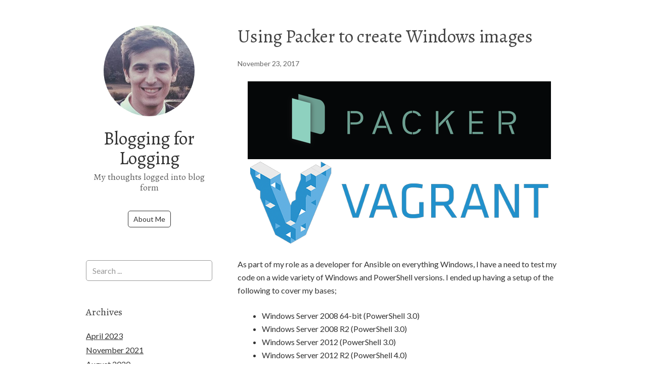

--- FILE ---
content_type: text/html; charset=UTF-8
request_url: https://www.bloggingforlogging.com/2017/11/23/using-packer-to-create-windows-images/
body_size: 25223
content:
<!DOCTYPE html>
<html lang="en-US">
<head>
<meta charset="UTF-8">
<link rel="profile" href="http://gmpg.org/xfn/11">
<title>Using Packer to create Windows images &#8211; Blogging for Logging</title>
<meta name='robots' content='max-image-preview:large' />
<!-- Jetpack Site Verification Tags -->
<meta name="google-site-verification" content="Zq2eE9-0nDOHOk_dUTWJRw7rBzKdOXhcU5Iz9w8Dhn0" />
<meta name="viewport" content="width=device-width" />
<meta name="generator" content="WordPress 6.9" />
<link rel='dns-prefetch' href='//stats.wp.com' />
<link rel='dns-prefetch' href='//fonts.googleapis.com' />
<link rel='dns-prefetch' href='//v0.wordpress.com' />
<link rel='dns-prefetch' href='//widgets.wp.com' />
<link rel='dns-prefetch' href='//s0.wp.com' />
<link rel='dns-prefetch' href='//0.gravatar.com' />
<link rel='dns-prefetch' href='//1.gravatar.com' />
<link rel='dns-prefetch' href='//2.gravatar.com' />
<link rel='preconnect' href='//i0.wp.com' />
<link rel="alternate" type="application/rss+xml" title="Blogging for Logging &raquo; Feed" href="https://www.bloggingforlogging.com/feed/" />
<link rel="alternate" type="application/rss+xml" title="Blogging for Logging &raquo; Comments Feed" href="https://www.bloggingforlogging.com/comments/feed/" />
<link rel="alternate" type="application/rss+xml" title="Blogging for Logging &raquo; Using Packer to create Windows images Comments Feed" href="https://www.bloggingforlogging.com/2017/11/23/using-packer-to-create-windows-images/feed/" />
<link rel="alternate" title="oEmbed (JSON)" type="application/json+oembed" href="https://www.bloggingforlogging.com/wp-json/oembed/1.0/embed?url=https%3A%2F%2Fwww.bloggingforlogging.com%2F2017%2F11%2F23%2Fusing-packer-to-create-windows-images%2F" />
<link rel="alternate" title="oEmbed (XML)" type="text/xml+oembed" href="https://www.bloggingforlogging.com/wp-json/oembed/1.0/embed?url=https%3A%2F%2Fwww.bloggingforlogging.com%2F2017%2F11%2F23%2Fusing-packer-to-create-windows-images%2F&#038;format=xml" />
<style id='wp-img-auto-sizes-contain-inline-css' type='text/css'>
img:is([sizes=auto i],[sizes^="auto," i]){contain-intrinsic-size:3000px 1500px}
/*# sourceURL=wp-img-auto-sizes-contain-inline-css */
</style>
<style id='wp-emoji-styles-inline-css' type='text/css'>

	img.wp-smiley, img.emoji {
		display: inline !important;
		border: none !important;
		box-shadow: none !important;
		height: 1em !important;
		width: 1em !important;
		margin: 0 0.07em !important;
		vertical-align: -0.1em !important;
		background: none !important;
		padding: 0 !important;
	}
/*# sourceURL=wp-emoji-styles-inline-css */
</style>
<style id='wp-block-library-inline-css' type='text/css'>
:root{--wp-block-synced-color:#7a00df;--wp-block-synced-color--rgb:122,0,223;--wp-bound-block-color:var(--wp-block-synced-color);--wp-editor-canvas-background:#ddd;--wp-admin-theme-color:#007cba;--wp-admin-theme-color--rgb:0,124,186;--wp-admin-theme-color-darker-10:#006ba1;--wp-admin-theme-color-darker-10--rgb:0,107,160.5;--wp-admin-theme-color-darker-20:#005a87;--wp-admin-theme-color-darker-20--rgb:0,90,135;--wp-admin-border-width-focus:2px}@media (min-resolution:192dpi){:root{--wp-admin-border-width-focus:1.5px}}.wp-element-button{cursor:pointer}:root .has-very-light-gray-background-color{background-color:#eee}:root .has-very-dark-gray-background-color{background-color:#313131}:root .has-very-light-gray-color{color:#eee}:root .has-very-dark-gray-color{color:#313131}:root .has-vivid-green-cyan-to-vivid-cyan-blue-gradient-background{background:linear-gradient(135deg,#00d084,#0693e3)}:root .has-purple-crush-gradient-background{background:linear-gradient(135deg,#34e2e4,#4721fb 50%,#ab1dfe)}:root .has-hazy-dawn-gradient-background{background:linear-gradient(135deg,#faaca8,#dad0ec)}:root .has-subdued-olive-gradient-background{background:linear-gradient(135deg,#fafae1,#67a671)}:root .has-atomic-cream-gradient-background{background:linear-gradient(135deg,#fdd79a,#004a59)}:root .has-nightshade-gradient-background{background:linear-gradient(135deg,#330968,#31cdcf)}:root .has-midnight-gradient-background{background:linear-gradient(135deg,#020381,#2874fc)}:root{--wp--preset--font-size--normal:16px;--wp--preset--font-size--huge:42px}.has-regular-font-size{font-size:1em}.has-larger-font-size{font-size:2.625em}.has-normal-font-size{font-size:var(--wp--preset--font-size--normal)}.has-huge-font-size{font-size:var(--wp--preset--font-size--huge)}.has-text-align-center{text-align:center}.has-text-align-left{text-align:left}.has-text-align-right{text-align:right}.has-fit-text{white-space:nowrap!important}#end-resizable-editor-section{display:none}.aligncenter{clear:both}.items-justified-left{justify-content:flex-start}.items-justified-center{justify-content:center}.items-justified-right{justify-content:flex-end}.items-justified-space-between{justify-content:space-between}.screen-reader-text{border:0;clip-path:inset(50%);height:1px;margin:-1px;overflow:hidden;padding:0;position:absolute;width:1px;word-wrap:normal!important}.screen-reader-text:focus{background-color:#ddd;clip-path:none;color:#444;display:block;font-size:1em;height:auto;left:5px;line-height:normal;padding:15px 23px 14px;text-decoration:none;top:5px;width:auto;z-index:100000}html :where(.has-border-color){border-style:solid}html :where([style*=border-top-color]){border-top-style:solid}html :where([style*=border-right-color]){border-right-style:solid}html :where([style*=border-bottom-color]){border-bottom-style:solid}html :where([style*=border-left-color]){border-left-style:solid}html :where([style*=border-width]){border-style:solid}html :where([style*=border-top-width]){border-top-style:solid}html :where([style*=border-right-width]){border-right-style:solid}html :where([style*=border-bottom-width]){border-bottom-style:solid}html :where([style*=border-left-width]){border-left-style:solid}html :where(img[class*=wp-image-]){height:auto;max-width:100%}:where(figure){margin:0 0 1em}html :where(.is-position-sticky){--wp-admin--admin-bar--position-offset:var(--wp-admin--admin-bar--height,0px)}@media screen and (max-width:600px){html :where(.is-position-sticky){--wp-admin--admin-bar--position-offset:0px}}

/*# sourceURL=wp-block-library-inline-css */
</style><style id='global-styles-inline-css' type='text/css'>
:root{--wp--preset--aspect-ratio--square: 1;--wp--preset--aspect-ratio--4-3: 4/3;--wp--preset--aspect-ratio--3-4: 3/4;--wp--preset--aspect-ratio--3-2: 3/2;--wp--preset--aspect-ratio--2-3: 2/3;--wp--preset--aspect-ratio--16-9: 16/9;--wp--preset--aspect-ratio--9-16: 9/16;--wp--preset--color--black: #000000;--wp--preset--color--cyan-bluish-gray: #abb8c3;--wp--preset--color--white: #ffffff;--wp--preset--color--pale-pink: #f78da7;--wp--preset--color--vivid-red: #cf2e2e;--wp--preset--color--luminous-vivid-orange: #ff6900;--wp--preset--color--luminous-vivid-amber: #fcb900;--wp--preset--color--light-green-cyan: #7bdcb5;--wp--preset--color--vivid-green-cyan: #00d084;--wp--preset--color--pale-cyan-blue: #8ed1fc;--wp--preset--color--vivid-cyan-blue: #0693e3;--wp--preset--color--vivid-purple: #9b51e0;--wp--preset--gradient--vivid-cyan-blue-to-vivid-purple: linear-gradient(135deg,rgb(6,147,227) 0%,rgb(155,81,224) 100%);--wp--preset--gradient--light-green-cyan-to-vivid-green-cyan: linear-gradient(135deg,rgb(122,220,180) 0%,rgb(0,208,130) 100%);--wp--preset--gradient--luminous-vivid-amber-to-luminous-vivid-orange: linear-gradient(135deg,rgb(252,185,0) 0%,rgb(255,105,0) 100%);--wp--preset--gradient--luminous-vivid-orange-to-vivid-red: linear-gradient(135deg,rgb(255,105,0) 0%,rgb(207,46,46) 100%);--wp--preset--gradient--very-light-gray-to-cyan-bluish-gray: linear-gradient(135deg,rgb(238,238,238) 0%,rgb(169,184,195) 100%);--wp--preset--gradient--cool-to-warm-spectrum: linear-gradient(135deg,rgb(74,234,220) 0%,rgb(151,120,209) 20%,rgb(207,42,186) 40%,rgb(238,44,130) 60%,rgb(251,105,98) 80%,rgb(254,248,76) 100%);--wp--preset--gradient--blush-light-purple: linear-gradient(135deg,rgb(255,206,236) 0%,rgb(152,150,240) 100%);--wp--preset--gradient--blush-bordeaux: linear-gradient(135deg,rgb(254,205,165) 0%,rgb(254,45,45) 50%,rgb(107,0,62) 100%);--wp--preset--gradient--luminous-dusk: linear-gradient(135deg,rgb(255,203,112) 0%,rgb(199,81,192) 50%,rgb(65,88,208) 100%);--wp--preset--gradient--pale-ocean: linear-gradient(135deg,rgb(255,245,203) 0%,rgb(182,227,212) 50%,rgb(51,167,181) 100%);--wp--preset--gradient--electric-grass: linear-gradient(135deg,rgb(202,248,128) 0%,rgb(113,206,126) 100%);--wp--preset--gradient--midnight: linear-gradient(135deg,rgb(2,3,129) 0%,rgb(40,116,252) 100%);--wp--preset--font-size--small: 13px;--wp--preset--font-size--medium: 20px;--wp--preset--font-size--large: 36px;--wp--preset--font-size--x-large: 42px;--wp--preset--spacing--20: 0.44rem;--wp--preset--spacing--30: 0.67rem;--wp--preset--spacing--40: 1rem;--wp--preset--spacing--50: 1.5rem;--wp--preset--spacing--60: 2.25rem;--wp--preset--spacing--70: 3.38rem;--wp--preset--spacing--80: 5.06rem;--wp--preset--shadow--natural: 6px 6px 9px rgba(0, 0, 0, 0.2);--wp--preset--shadow--deep: 12px 12px 50px rgba(0, 0, 0, 0.4);--wp--preset--shadow--sharp: 6px 6px 0px rgba(0, 0, 0, 0.2);--wp--preset--shadow--outlined: 6px 6px 0px -3px rgb(255, 255, 255), 6px 6px rgb(0, 0, 0);--wp--preset--shadow--crisp: 6px 6px 0px rgb(0, 0, 0);}:where(.is-layout-flex){gap: 0.5em;}:where(.is-layout-grid){gap: 0.5em;}body .is-layout-flex{display: flex;}.is-layout-flex{flex-wrap: wrap;align-items: center;}.is-layout-flex > :is(*, div){margin: 0;}body .is-layout-grid{display: grid;}.is-layout-grid > :is(*, div){margin: 0;}:where(.wp-block-columns.is-layout-flex){gap: 2em;}:where(.wp-block-columns.is-layout-grid){gap: 2em;}:where(.wp-block-post-template.is-layout-flex){gap: 1.25em;}:where(.wp-block-post-template.is-layout-grid){gap: 1.25em;}.has-black-color{color: var(--wp--preset--color--black) !important;}.has-cyan-bluish-gray-color{color: var(--wp--preset--color--cyan-bluish-gray) !important;}.has-white-color{color: var(--wp--preset--color--white) !important;}.has-pale-pink-color{color: var(--wp--preset--color--pale-pink) !important;}.has-vivid-red-color{color: var(--wp--preset--color--vivid-red) !important;}.has-luminous-vivid-orange-color{color: var(--wp--preset--color--luminous-vivid-orange) !important;}.has-luminous-vivid-amber-color{color: var(--wp--preset--color--luminous-vivid-amber) !important;}.has-light-green-cyan-color{color: var(--wp--preset--color--light-green-cyan) !important;}.has-vivid-green-cyan-color{color: var(--wp--preset--color--vivid-green-cyan) !important;}.has-pale-cyan-blue-color{color: var(--wp--preset--color--pale-cyan-blue) !important;}.has-vivid-cyan-blue-color{color: var(--wp--preset--color--vivid-cyan-blue) !important;}.has-vivid-purple-color{color: var(--wp--preset--color--vivid-purple) !important;}.has-black-background-color{background-color: var(--wp--preset--color--black) !important;}.has-cyan-bluish-gray-background-color{background-color: var(--wp--preset--color--cyan-bluish-gray) !important;}.has-white-background-color{background-color: var(--wp--preset--color--white) !important;}.has-pale-pink-background-color{background-color: var(--wp--preset--color--pale-pink) !important;}.has-vivid-red-background-color{background-color: var(--wp--preset--color--vivid-red) !important;}.has-luminous-vivid-orange-background-color{background-color: var(--wp--preset--color--luminous-vivid-orange) !important;}.has-luminous-vivid-amber-background-color{background-color: var(--wp--preset--color--luminous-vivid-amber) !important;}.has-light-green-cyan-background-color{background-color: var(--wp--preset--color--light-green-cyan) !important;}.has-vivid-green-cyan-background-color{background-color: var(--wp--preset--color--vivid-green-cyan) !important;}.has-pale-cyan-blue-background-color{background-color: var(--wp--preset--color--pale-cyan-blue) !important;}.has-vivid-cyan-blue-background-color{background-color: var(--wp--preset--color--vivid-cyan-blue) !important;}.has-vivid-purple-background-color{background-color: var(--wp--preset--color--vivid-purple) !important;}.has-black-border-color{border-color: var(--wp--preset--color--black) !important;}.has-cyan-bluish-gray-border-color{border-color: var(--wp--preset--color--cyan-bluish-gray) !important;}.has-white-border-color{border-color: var(--wp--preset--color--white) !important;}.has-pale-pink-border-color{border-color: var(--wp--preset--color--pale-pink) !important;}.has-vivid-red-border-color{border-color: var(--wp--preset--color--vivid-red) !important;}.has-luminous-vivid-orange-border-color{border-color: var(--wp--preset--color--luminous-vivid-orange) !important;}.has-luminous-vivid-amber-border-color{border-color: var(--wp--preset--color--luminous-vivid-amber) !important;}.has-light-green-cyan-border-color{border-color: var(--wp--preset--color--light-green-cyan) !important;}.has-vivid-green-cyan-border-color{border-color: var(--wp--preset--color--vivid-green-cyan) !important;}.has-pale-cyan-blue-border-color{border-color: var(--wp--preset--color--pale-cyan-blue) !important;}.has-vivid-cyan-blue-border-color{border-color: var(--wp--preset--color--vivid-cyan-blue) !important;}.has-vivid-purple-border-color{border-color: var(--wp--preset--color--vivid-purple) !important;}.has-vivid-cyan-blue-to-vivid-purple-gradient-background{background: var(--wp--preset--gradient--vivid-cyan-blue-to-vivid-purple) !important;}.has-light-green-cyan-to-vivid-green-cyan-gradient-background{background: var(--wp--preset--gradient--light-green-cyan-to-vivid-green-cyan) !important;}.has-luminous-vivid-amber-to-luminous-vivid-orange-gradient-background{background: var(--wp--preset--gradient--luminous-vivid-amber-to-luminous-vivid-orange) !important;}.has-luminous-vivid-orange-to-vivid-red-gradient-background{background: var(--wp--preset--gradient--luminous-vivid-orange-to-vivid-red) !important;}.has-very-light-gray-to-cyan-bluish-gray-gradient-background{background: var(--wp--preset--gradient--very-light-gray-to-cyan-bluish-gray) !important;}.has-cool-to-warm-spectrum-gradient-background{background: var(--wp--preset--gradient--cool-to-warm-spectrum) !important;}.has-blush-light-purple-gradient-background{background: var(--wp--preset--gradient--blush-light-purple) !important;}.has-blush-bordeaux-gradient-background{background: var(--wp--preset--gradient--blush-bordeaux) !important;}.has-luminous-dusk-gradient-background{background: var(--wp--preset--gradient--luminous-dusk) !important;}.has-pale-ocean-gradient-background{background: var(--wp--preset--gradient--pale-ocean) !important;}.has-electric-grass-gradient-background{background: var(--wp--preset--gradient--electric-grass) !important;}.has-midnight-gradient-background{background: var(--wp--preset--gradient--midnight) !important;}.has-small-font-size{font-size: var(--wp--preset--font-size--small) !important;}.has-medium-font-size{font-size: var(--wp--preset--font-size--medium) !important;}.has-large-font-size{font-size: var(--wp--preset--font-size--large) !important;}.has-x-large-font-size{font-size: var(--wp--preset--font-size--x-large) !important;}
/*# sourceURL=global-styles-inline-css */
</style>

<style id='classic-theme-styles-inline-css' type='text/css'>
/*! This file is auto-generated */
.wp-block-button__link{color:#fff;background-color:#32373c;border-radius:9999px;box-shadow:none;text-decoration:none;padding:calc(.667em + 2px) calc(1.333em + 2px);font-size:1.125em}.wp-block-file__button{background:#32373c;color:#fff;text-decoration:none}
/*# sourceURL=/wp-includes/css/classic-themes.min.css */
</style>
<link rel='stylesheet' id='jetpack_likes-css' href='https://www.bloggingforlogging.com/wp-content/plugins/jetpack/modules/likes/style.css?ver=15.4' type='text/css' media='all' />
<link rel='stylesheet' id='omega-style-css' href='https://www.bloggingforlogging.com/wp-content/themes/me/style.css?ver=6.9' type='text/css' media='all' />
<link rel='stylesheet' id='me-google-fonts-css' href='//fonts.googleapis.com/css?family=Alegreya:400|Lato:400' type='text/css' media='all' />
<link rel='stylesheet' id='enlighterjs-css' href='https://www.bloggingforlogging.com/wp-content/plugins/enlighter/cache/enlighterjs.min.css?ver=0gxuaLGlUwLxSHW' type='text/css' media='all' />
<script type="text/javascript" src="https://www.bloggingforlogging.com/wp-includes/js/jquery/jquery.min.js?ver=3.7.1" id="jquery-core-js"></script>
<script type="text/javascript" src="https://www.bloggingforlogging.com/wp-includes/js/jquery/jquery-migrate.min.js?ver=3.4.1" id="jquery-migrate-js"></script>
<script type="text/javascript" src="https://www.bloggingforlogging.com/wp-content/themes/me/js/init.js?ver=6.9" id="me-init-js"></script>
<link rel="https://api.w.org/" href="https://www.bloggingforlogging.com/wp-json/" /><link rel="alternate" title="JSON" type="application/json" href="https://www.bloggingforlogging.com/wp-json/wp/v2/posts/95" /><link rel="EditURI" type="application/rsd+xml" title="RSD" href="https://www.bloggingforlogging.com/xmlrpc.php?rsd" />
<link rel="canonical" href="https://www.bloggingforlogging.com/2017/11/23/using-packer-to-create-windows-images/" />
<link rel='shortlink' href='https://wp.me/p9gmIx-1x' />
	<style>img#wpstats{display:none}</style>
			<!--[if lt IE 9]>
	<script src="https://www.bloggingforlogging.com/wp-content/themes/omega/js/html5.js" type="text/javascript"></script>
	<![endif]-->

<style type="text/css" id="custom-css"></style>

<!-- Jetpack Open Graph Tags -->
<meta property="og:type" content="article" />
<meta property="og:title" content="Using Packer to create Windows images" />
<meta property="og:url" content="https://www.bloggingforlogging.com/2017/11/23/using-packer-to-create-windows-images/" />
<meta property="og:description" content="As part of my role as a developer for Ansible on everything Windows, I have a need to test my code on a wide variety of Windows and PowerShell versions. I ended up having a setup of the following t…" />
<meta property="article:published_time" content="2017-11-23T22:30:15+00:00" />
<meta property="article:modified_time" content="2020-08-19T08:06:47+00:00" />
<meta property="og:site_name" content="Blogging for Logging" />
<meta property="og:image" content="http://www.bloggingforlogging.com/wp-content/uploads/2017/10/packer-vagrant.png" />
<meta property="og:image:width" content="600" />
<meta property="og:image:height" content="325" />
<meta property="og:image:alt" content="" />
<meta property="og:locale" content="en_US" />
<meta name="twitter:text:title" content="Using Packer to create Windows images" />
<meta name="twitter:image" content="http://www.bloggingforlogging.com/wp-content/uploads/2017/10/packer-vagrant.png?w=640" />
<meta name="twitter:card" content="summary_large_image" />

<!-- End Jetpack Open Graph Tags -->
<link rel="icon" href="https://i0.wp.com/www.bloggingforlogging.com/wp-content/uploads/2017/10/cropped-12002749_924628930950891_8386773930135848856_n-e1507539140619.jpg?fit=32%2C32&#038;ssl=1" sizes="32x32" />
<link rel="icon" href="https://i0.wp.com/www.bloggingforlogging.com/wp-content/uploads/2017/10/cropped-12002749_924628930950891_8386773930135848856_n-e1507539140619.jpg?fit=192%2C192&#038;ssl=1" sizes="192x192" />
<link rel="apple-touch-icon" href="https://i0.wp.com/www.bloggingforlogging.com/wp-content/uploads/2017/10/cropped-12002749_924628930950891_8386773930135848856_n-e1507539140619.jpg?fit=180%2C180&#038;ssl=1" />
<meta name="msapplication-TileImage" content="https://i0.wp.com/www.bloggingforlogging.com/wp-content/uploads/2017/10/cropped-12002749_924628930950891_8386773930135848856_n-e1507539140619.jpg?fit=270%2C270&#038;ssl=1" />
</head>
<body class="wordpress ltr child-theme y2026 m02 d02 h11 monday logged-out custom-header singular singular-post singular-post-95" dir="ltr" itemscope="itemscope" itemtype="http://schema.org/WebPage">
<div class="site-container">
	<header id="header" class="site-header" role="banner" itemscope="itemscope" itemtype="http://schema.org/WPHeader"><div class="site-avatar"><a href="https://www.bloggingforlogging.com/"><img alt="" src="https://www.bloggingforlogging.com/wp-content/uploads/2017/10/12002749_924628930950891_8386773930135848856_n-e1507539140619.jpg" /></a></div><div class="wrap"><div class="title-area"><h2 class="site-title" itemprop="headline"><a href="https://www.bloggingforlogging.com" title="Blogging for Logging" rel="home">Blogging for Logging</a></h2><h3 class="site-description"><span>My thoughts logged into blog form</span></h3></div><nav id="navigation" class="nav-primary" role="navigation" itemscope="itemscope" itemtype="http://schema.org/SiteNavigationElement">	
	<div class="wrap"><a href="#" id="menu-icon" class="menu-icon"><span></span></a><ul class="menu omega-nav-menu menu-primary"><li class="page_item page-item-2"><a href="https://www.bloggingforlogging.com/sample-page/">About Me</a></li></ul></div></nav><!-- .nav-primary --></div></header><!-- .site-header -->	<div class="site-inner">
		<div class="wrap"><main class="content" id="content" role="main" itemprop="mainEntityOfPage" itemscope="itemscope" itemtype="http://schema.org/Blog">
			<article id="post-95" class="entry post publish author-bloggingforlogging_hpoxdb post-95 format-standard category-ansible category-packer category-windows" itemscope="itemscope" itemtype="http://schema.org/BlogPosting" itemprop="blogPost"><div class="entry-wrap">
			<header class="entry-header">	<h1 class="entry-title" itemprop="headline">Using Packer to create Windows images</h1>
<div class="entry-meta">
	<time class="entry-time" datetime="2017-11-23T22:30:15+00:00" itemprop="datePublished" title="Thursday, November 23, 2017, 10:30 pm">November 23, 2017</time>
		</div><!-- .entry-meta --></header><!-- .entry-header -->		
	<div class="entry-content" itemprop="articleBody">
<p><img data-recalc-dims="1" fetchpriority="high" decoding="async" src="https://i0.wp.com/www.bloggingforlogging.com/wp-content/uploads/2017/10/packer-vagrant.png?resize=600%2C325" alt="" width="600" height="325" class="aligncenter size-full wp-image-99" srcset="https://i0.wp.com/www.bloggingforlogging.com/wp-content/uploads/2017/10/packer-vagrant.png?w=600&amp;ssl=1 600w, https://i0.wp.com/www.bloggingforlogging.com/wp-content/uploads/2017/10/packer-vagrant.png?resize=300%2C163&amp;ssl=1 300w" sizes="(max-width: 600px) 100vw, 600px" /></p>
<p>As part of my role as a developer for Ansible on everything Windows, I have a need to test my code on a wide variety of Windows and PowerShell versions. I ended up having a setup of the following to cover my bases;</p>
<ul>
<li>Windows Server 2008 64-bit (PowerShell 3.0)</li>
<li>Windows Server 2008 R2 (PowerShell 3.0)</li>
<li>Windows Server 2012 (PowerShell 3.0)</li>
<li>Windows Server 2012 R2 (PowerShell 4.0)</li>
<li>Windows Server 2016 (PowerShell 5.1)</li>
</ul>
<p>This allows me to test new modules and core functionality over all the supported PS versions (3.0-5.1) as well as test any OS specific components, the latter being quite troublesome.</p>
<p>As you can see this is quite a matrix of test hosts that I needed to manage and I ended up doing this myself. Creating and managing these images was an entirely manual process from start to finish and the end result was a collection of offline OVF files I had backed up online. Because this was a manual process I was repeatedly coming across the same issues such as;</p>
<ul>
<li>Wasting hours manually installing Updates and rebooting the server when ready</li>
<li>Forgetting the some important steps required in the image creation which required in more work when starting a VM from an image, e.g. not installing the WMF 3.0 hotfix</li>
<li>Older Windows versions were limited with what commands I could run to shrink the base image size and I kept on forgetting what the rules were</li>
<li>I still had to manually run sysprep after restoring an image to clear the system configuration info and then create the new WinRM listeners</li>
<li>I could not really share the work that I did with others very easily</li>
</ul>
<p>Because of the effort involved I ended up having a collection of images which were over 6 months old and everytime I created a new VM with them, I would spend some time getting the new VM&#8217;s up to date or manually fixing things I missed in the image creation. I could have solved this by just creating a new set of images or trying to update the existing ones, but this was not a fun process so I kept on putting it off.</p>
<p>In the end what I decided that manually maintaining images would be too time consuming and I decided to find another solution. I could either find an existing set of images online and reuse those or I could automate the entire process from start to finish myself and just run that script every few months or so. There were some existing repo&#8217;s online I could use and just fork to cover what I required, the closest I could find was Matt Wrock&#8217;s <a href="https://github.com/mwrock/packer-templates">packer-templates</a> Github repo and his excellent blog post <a href="http://www.hurryupandwait.io/blog/creating-windows-base-images-for-virtualbox-and-hyper-v-using-packer-boxstarter-and-vagrant">here</a>. Unfortunately I had a few issues with his implementation as it did not support OS&#8217; older than 2012 R2 and there was a lot of duplication of code and configuration which made it hard to follow how it works.</p>
<p>In the end I decided to do the work myself and create a way to generate the images I required but to fit the following requirements;</p>
<ul>
<li>Can be run by anybody that has access to a host with Ansible and VirtualBox installed</li>
<li>Works with Server 2008 all the way to Server 2016</li>
<li>The image must be created without any manual steps, and the resulting image can be started by Vagrant and ready to use without any manual intervention</li>
<li>Easy to make changes or add future images/features</li>
<li>Produces an image that is as lightweight as can be</li>
</ul>
<h1>End Result</h1>
<p>The fruits of my labour can be found in the repo <a href="https://github.com/jborean93/packer-windoze">packer-windoze</a>, I&#8217;m still tweaking it as I go along but the current iteration probably won&#8217;t change dramatically anytime soon. You can find the actual Vagrant images by searching <a href="https://app.vagrantup.com/boxes/search?utf8=%E2%9C%93&amp;sort=downloads&amp;provider=&amp;q=jborean93">jborean93</a> on Vagrant Cloud.</p>
<div id="attachment_102" style="width: 710px" class="wp-caption aligncenter"><img data-recalc-dims="1" decoding="async" aria-describedby="caption-attachment-102" src="https://i0.wp.com/www.bloggingforlogging.com/wp-content/uploads/2017/10/Screen-Shot-2017-10-30-at-8.45.47-am-768x604.png?resize=700%2C551" alt="" width="700" height="551" class="size-medium_large wp-image-102" srcset="https://i0.wp.com/www.bloggingforlogging.com/wp-content/uploads/2017/10/Screen-Shot-2017-10-30-at-8.45.47-am.png?resize=768%2C604&amp;ssl=1 768w, https://i0.wp.com/www.bloggingforlogging.com/wp-content/uploads/2017/10/Screen-Shot-2017-10-30-at-8.45.47-am.png?resize=300%2C236&amp;ssl=1 300w, https://i0.wp.com/www.bloggingforlogging.com/wp-content/uploads/2017/10/Screen-Shot-2017-10-30-at-8.45.47-am.png?resize=1024%2C805&amp;ssl=1 1024w, https://i0.wp.com/www.bloggingforlogging.com/wp-content/uploads/2017/10/Screen-Shot-2017-10-30-at-8.45.47-am.png?w=1211&amp;ssl=1 1211w" sizes="(max-width: 700px) 100vw, 700px" /><p id="caption-attachment-102" class="wp-caption-text">You can tell they are mine due to my ugly mug staring right back at you</p></div>
<p>You can skip the rest of the blog post if all you want is to use it (I won&#8217;t judge) but I will go in depth through how the process works and some of the challenges I came across.</p>
<p>If you want to continue along and wish to run the build process in packer-windoze, you will need to ensure your system has the following set up</p>
<ul>
<li><a href="https://www.packer.io/docs/install/index.html">Packer</a> >= 1.0.0</li>
<li><a href="https://www.virtualbox.org/wiki/Downloads">VirtualBox</a> >= 5.1.12</li>
<li><a href="https://github.com/ansible/ansible">Ansible</a> >= 2.5 or devel</li>
<li>The <a href="https://github.com/jborean93/packer-windoze">packer-windoze</a> repo cloned down to a local folder</li>
</ul>
<p>As of writing this, Ansible 2.5 has not been officially released, please clone the Ansible repo from GitHub and checkout to the devel branch. You can learn more about how to do this as well as about Ansible in general by reading <a href="http://www.bloggingforlogging.com/2017/10/12/managing-windows-servers-with-ansible/">Managing Windows Server with Ansible</a>.</p>
<h1>Enter Packer</h1>
<p><img data-recalc-dims="1" decoding="async" src="https://i0.wp.com/www.bloggingforlogging.com/wp-content/uploads/2017/10/logo_packer.png?resize=287%2C287" alt="" width="287" height="287" class="alignleft size-full wp-image-105" srcset="https://i0.wp.com/www.bloggingforlogging.com/wp-content/uploads/2017/10/logo_packer.png?w=287&amp;ssl=1 287w, https://i0.wp.com/www.bloggingforlogging.com/wp-content/uploads/2017/10/logo_packer.png?resize=150%2C150&amp;ssl=1 150w" sizes="(max-width: 287px) 100vw, 287px" /></p>
<p>When starting this project I really wanted to find a way to use Ansible to create the image from start to finish but I always came across the issue of how to interact with VirtualBox and spin up a brand new VM from nothing. I could have just run some commands using <code>VBoxManage</code> but any implementation based on that would have been fragile at best. I decided to look around to see what other tools were around that I could use, in the end I went with a product called <a href="https://www.packer.io/">Packer</a>. Packer is a tool from Hashicorp, who make other great tools like <a href="https://www.vagrantup.com/">Vagrant</a> and in their words, Packer is</p>
<blockquote><p>an open source tool for creating identical machine images for multiple platforms from a single source configuration</p></blockquote>
<p>By using Packer I gained the following for free;</p>
<ul>
<li>Interaction with VirtualBox to start a new VM from nothing</li>
<li>The ability to in the future to use other providers like VMWare, Hyper-V, Parallels if I so desire</li>
<li>Integration with Vagrant Cloud to automatically upload new images</li>
</ul>
<h1>Generate Packer Template and Build Files</h1>
<p>A lot of the Packer repo&#8217;s I&#8217;ve seen on Github all fall prey to having multiple <code>.json</code> files, one for each image generated. While this isn&#8217;t a major issue, I found that there was so much duplication between the different template files as well as the Windows answer files and I was hoping to remove this. My solution to this was to create an Ansible role that would generate the required Packer template and answer file required for each specific host type. This role will take in predefined variables for that host type, like where to download the evaluation ISO and what image name to set in the answer file, and generate it on the fly.</p>
<p>To generate these files run;</p>
<pre><code class="bash">ansible-playbook packer-setup.yml -e man_packer_setup_host_type=&lt;host type&gt;
</code></pre>
<p>The var <code>man_packer_setup_host_type</code> corresponds to one of the host types that have been defined in the role, I&#8217;ll save you some trouble by giving you the current options here;</p>
<ul>
<li><code>2008-x86</code>: Windows Server 2008 Standard 32-bit</li>
<li><code>2008-x64</code>: Windows Server 2008 Standard 64-bit</li>
<li><code>2008r2</code>: Windows Server 2008 R2 Standard</li>
<li><code>2012</code>: Windows Server 2012 Standard</li>
<li><code>2012r2</code>: Windows Server 2012 R2 Standard</li>
<li><code>2016</code>: Windows Server 2016 Standard</li>
</ul>
<div id="attachment_118" style="width: 710px" class="wp-caption aligncenter"><img data-recalc-dims="1" loading="lazy" decoding="async" aria-describedby="caption-attachment-118" src="https://i0.wp.com/www.bloggingforlogging.com/wp-content/uploads/2017/10/Screen-Shot-2017-10-30-at-3.19.17-pm-768x965.png?resize=700%2C880" alt="" width="700" height="880" class="size-medium_large wp-image-118" srcset="https://i0.wp.com/www.bloggingforlogging.com/wp-content/uploads/2017/10/Screen-Shot-2017-10-30-at-3.19.17-pm.png?resize=768%2C965&amp;ssl=1 768w, https://i0.wp.com/www.bloggingforlogging.com/wp-content/uploads/2017/10/Screen-Shot-2017-10-30-at-3.19.17-pm.png?resize=239%2C300&amp;ssl=1 239w, https://i0.wp.com/www.bloggingforlogging.com/wp-content/uploads/2017/10/Screen-Shot-2017-10-30-at-3.19.17-pm.png?w=787&amp;ssl=1 787w" sizes="auto, (max-width: 700px) 100vw, 700px" /><p id="caption-attachment-118" class="wp-caption-text">Output for generating files for Server 2016</p></div>
<p>Once the script has been run, a new folder will be created named to what was set under <code>man_packer_setup_host_type</code>. This folder contains 4 files</p>
<p><img data-recalc-dims="1" loading="lazy" decoding="async" src="https://i0.wp.com/www.bloggingforlogging.com/wp-content/uploads/2017/10/Screen-Shot-2017-10-30-at-3.20.56-pm.png?resize=632%2C121" alt="" width="632" height="121" class="aligncenter size-full wp-image-119" srcset="https://i0.wp.com/www.bloggingforlogging.com/wp-content/uploads/2017/10/Screen-Shot-2017-10-30-at-3.20.56-pm.png?w=632&amp;ssl=1 632w, https://i0.wp.com/www.bloggingforlogging.com/wp-content/uploads/2017/10/Screen-Shot-2017-10-30-at-3.20.56-pm.png?resize=300%2C57&amp;ssl=1 300w" sizes="auto, (max-width: 632px) 100vw, 632px" /></p>
<p>Here is what each file is for;</p>
<ul>
<li><code>Autounattend.xml</code>: Attached to the new VM and is used by Windows setup to install Windows without asking the user what to do</li>
<li><code>bootstrap.ps1</code>: A script called after Windows is installed to setup WinRM and any other pre-requisites for Ansible</li>
<li><code>hosts.ini</code>: An Ansible inventory file that contains the required host entries and vars for the provisioning phase of Packer</li>
<li><code>packer.json</code>: The Packer definition that tells Packer how to setup the VM and what to do with that image once it is finished</li>
</ul>
<p>Once these files are generated you are free to run Packer by running the command <code>packer build -force &lt;host_type&gt;/packer.json</code> where <code>&lt;host_type&gt;</code> is the host type you specified. Running this command will take quite some time so be prepared to run it in the background or get very comfortable in your chair.</p>
<p>By dynamically generating these files, I do trade off some ease of use and make things more complicated, but in the end I gain the following benefits;</p>
<ul>
<li>All the unique configure for each host type is in one location so I can easily compare without opening multiple files</li>
<li>I am no longer limited to JSON and can use comments in definition to make it easier to understand what is happening</li>
<li>If I have any pre-tasks required to be run before Packer starts I can do it in this phase, this is important for Server 2008 64-bit</li>
<li>Any shared configuration like the username and password is now stored in one location and can easily be changed by passing in separate variables</li>
<li>I don&#8217;t need to duplicate a Packer JSON and Windows Answer file when adding a new build, just need to tweak the host config in the role vars file instead and it will generate it for me</li>
</ul>
<h1>Packer Components</h1>
<p>To create an image with Packer, a template file is used to define the steps and configuration that is required. The template is written in JSON and must contain these three components;</p>
<ul>
<li>Builders: a set of plugins used to build the base image on a machine, in this case we use the virtualbox-iso plugin to create a VM from an ISO</li>
<li>Provisioners: a set of actions the perform on the image after it has been built by the builder, we use this to install updates and streamline the Windows image</li>
<li>Post-Processors: after the image is shutdown at the end of the provisioning phase, these plugins control what happens to the VM such as create a Vagrant box and upload it to Vagrant Cloud.</li>
</ul>
<p>Here is an example <code>packer.json</code> file generated by packer-windoze for Server 2016;</p>
<pre><code class="json">{
    "builders": [
        {
            "communicator": "winrm",
            "floppy_files": [
                "2016/Autounattend.xml",
                "2016/bootstrap.ps1"
            ],
            "guest_additions_mode": "disable",
            "guest_os_type": "Windows2016_64",
            "headless": false,
            "iso_checksum": "70721288bbcdfe3239d8f8c0fae55f1f",
            "iso_checksum_type": "md5",
            "iso_url": "http://care.dlservice.microsoft.com/dl/download/1/4/9/149D5452-9B29-4274-B6B3-5361DBDA30BC/14393.0.161119-1705.RS1_REFRESH_SERVER_EVAL_X64FRE_EN-US.ISO",
            "shutdown_command": "schtasks.exe /Run /TN \"packer-shutdown\"",
            "shutdown_timeout": "15m",
            "type": "virtualbox-iso",
            "vboxmanage": [
                [ "modifyvm", "{{.Name}}", "--memory", "2048" ],
                [ "modifyvm", "{{.Name}}", "--vram", "48" ],
                [ "modifyvm", "{{.Name}}", "--cpus", "2" ],
                [ "modifyvm", "{{.Name}}", "--natpf1", "winrm,tcp,127.0.0.1,55986,,5986" ]
            ],
            "winrm_insecure": true,
            "winrm_password": "vagrant",
            "winrm_port": "5986",
            "winrm_use_ssl": true,
            "winrm_username": "vagrant"
        }
    ],
    "provisioners": [
        {
            "command": "ansible-playbook main.yml -i 2016/hosts.ini -vv",
            "type": "shell-local"
        }
    ],
    "post-processors": [
        {
            "output": "2016/virtualbox.box",
            "type": "vagrant"
        }
    ]
}
</code></pre>
<p>I will explain more about each component below and what each of the keys mean.</p>
<h2>Builders</h2>
<p>The first component that is run by Packer and is used to build a new machine and set it up so it is ready for provisioning. There are numerous plugins that can be used in this stage which govern where and how the host is actually created for the build process. You can build the image in AWS, a local VM using the VirtualBox, VMWare provider and so on. In packer-windoze we are are using the <code>virtualbox-iso</code> provider which takes in an ISO image and create a VM from that image.</p>
<p>Going through the template above, here is what each key does (note: some keys are specific to the <code>virtualbox-iso</code> type);</p>
<ul>
<li><code>communicator</code>: The mechanism used by Packer to execute commands, by default the <code>SSH</code> communicator is used but we need <code>winrm</code>
<ul>
<li>This is only used to send the <code>shutdown_command</code> and sets Packer to monitor the <code>winrm_port</code> so it knows when to star the <code>Provisioners</code> component</li>
</ul>
</li>
<li><code>floppy_files</code>: A list of files (relative to the <code>cwd</code>) to add to the floppy drive of the VM
<ul>
<li>This is seen under the <code>A:</code> drive during Windows setup and is how we start the Windows setup process with our <code>Autounattend.xml</code> file</li>
</ul>
</li>
<li><code>guest_additions_mode</code>: We set to <code>disable</code> as we don&#8217;t care about installing the VirtualBox tools, this governs how the install ISO is accessed on the VM</li>
<li><code>guest_os_type</code>: The guest OS type that is being installed, to get the best performance this should be set to the OS we are creating
<ul>
<li>To view all the available values for the local install of VirtualBox, run <code>VBoxManage list ostypes</code></li>
</ul>
</li>
<li><code>headless</code>: Whether to show the console window during the Packer execution, this is set to <code>false</code> by default but it can be quite useful to set to <code>true</code> to debug any issues that may come up</li>
<li><code>iso_checksum</code>: The checksum for the ISO file, Packer will bail out if the checksum does not match the ISO specified at <code>iso_url</code></li>
<li><code>iso_url</code>: Either a URL or local path to the Windows ISO to install, if it is a URL Packer will download it to a temporary directory</li>
<li><code>shutdown_command</code>: The command to run to shutdown the host after the full build process is complete (this is after the provisioning stage)
<ul>
<li>packer-windoze calls a scheduled task that will delete the WinRM listeners and then shutdown the host using this command</li>
</ul>
</li>
<li><code>shutdown_timeout</code>: The amount of time to wait after <code>shutdown_command</code> is run before erroring out</li>
<li><code>type</code>: Tells packer that we are using the <code>virtualbox-iso</code> plugin</li>
<li><code>vboxmanage</code>: A list of commands to run before starting the VM
<ul>
<li>We set the CPU, RAM to make sure the build process is not abysmally slow</li>
<li>We also set a port forwarder so that Ansible can talk to the new Windows host during the provisioning component</li>
</ul>
</li>
<li><code>winrm_insecure</code>: Tells packer to ignore any certificate errors when connecting to the HTTPS WinRM host</li>
<li><code>winrm_password</code>: The password for <code>winrm_username</code></li>
<li><code>winrm_port</code>: The local port on Windows (not forwarded port) that is used to check when WinRM is active</li>
<li><code>winrm_use_ssl</code>: Use HTTPS (port 5986) instead of HTTP, Packer does not support message encryption over HTTP so we use HTTPS instead of disabling the message encryption check</li>
<li><code>winrm_username</code>: The local account that Packer connects with over WinRM to run remote commands like <code>shutdown_command</code></li>
</ul>
<p>While we are only using one builder with packer-windoze, it shouldn&#8217;t be too difficult to add support for another builder like VMWare as all it would take another entry in <code>builders</code> for the VMWare type.</p>
<h3>Windows Answer File &#8211; Autounattend.xml</h3>
<p>When starting up the VM, a file called <code>Autounattend.xml</code> is placed at <code>A:\Autounattend.xml</code>, this is a special file which is used during the Windows setup process that tells Windows what to install and configure on the new host. Unfortunately Microsoft&#8217;s love of XML really becomes apparent here and this answer file can be quite verbose. On a basic level the answer file is split up into the following components</p>
<ul>
<li><code>windowsPE</code>: Set&#8217;s the Windows PE environment used by the setup wizard such as language, disk/partition setup and install image name</li>
<li><code>generalize</code>: Set&#8217;s Sysprep and PnP info, this doesn&#8217;t play a big part in the setup process</li>
<li><code>oobeSystem</code>: Set&#8217;s box specific information such as username/passwords and logon commands</li>
<li><code>specialize</code>: Stops Windows from starting up annoying programs like the server manager on logon and so on</li>
</ul>
<p>I&#8217;ll go into more details on the <code>windowsPE</code> and <code>oobeSystem</code> section as they configure most of the settings with Windows. Let&#8217;s start with the first section <code>windowsPE</code>, here is a snippet for Server 2016;</p>
<pre><code class="xml">&lt;component xmlns:wcm="http://schemas.microsoft.com/WMIConfig/2002/State" xmlns:xsi="http://www.w3.org/2001/XMLSchema-instance" name="Microsoft-Windows-International-Core-WinPE" processorArchitecture="amd64" publicKeyToken="31bf3856ad364e35" language="neutral" versionScope="nonSxS"&gt;
    &lt;SetupUILanguage&gt;
        &lt;UILanguage&gt;en-US&lt;/UILanguage&gt;
    &lt;/SetupUILanguage&gt;
    &lt;InputLocale&gt;en-US&lt;/InputLocale&gt;
    &lt;SystemLocale&gt;en-US&lt;/SystemLocale&gt;
    &lt;UILanguage&gt;en-US&lt;/UILanguage&gt;
    &lt;UILanguageFallback&gt;en-US&lt;/UILanguageFallback&gt;
    &lt;UserLocale&gt;en-US&lt;/UserLocale&gt;
&lt;/component&gt;
&lt;component xmlns:wcm="http://schemas.microsoft.com/WMIConfig/2002/State" xmlns:xsi="http://www.w3.org/2001/XMLSchema-instance" name="Microsoft-Windows-Setup" processorArchitecture="amd64" publicKeyToken="31bf3856ad364e35" language="neutral" versionScope="nonSxS"&gt;
    &lt;DiskConfiguration&gt;
        &lt;Disk wcm:action="add"&gt;
            &lt;CreatePartitions&gt;
                &lt;CreatePartition wcm:action="add"&gt;
                    &lt;Type&gt;Primary&lt;/Type&gt;
                    &lt;Order&gt;1&lt;/Order&gt;
                    &lt;Size&gt;350&lt;/Size&gt;
                &lt;/CreatePartition&gt;
                &lt;CreatePartition wcm:action="add"&gt;
                    &lt;Order&gt;2&lt;/Order&gt;
                    &lt;Type&gt;Primary&lt;/Type&gt;
                    &lt;Extend&gt;true&lt;/Extend&gt;
                &lt;/CreatePartition&gt;
            &lt;/CreatePartitions&gt;
            &lt;ModifyPartitions&gt;
                &lt;ModifyPartition wcm:action="add"&gt;
                    &lt;Active&gt;true&lt;/Active&gt;
                    &lt;Format&gt;NTFS&lt;/Format&gt;
                    &lt;Label&gt;boot&lt;/Label&gt;
                    &lt;Order&gt;1&lt;/Order&gt;
                    &lt;PartitionID&gt;1&lt;/PartitionID&gt;
                &lt;/ModifyPartition&gt;
                &lt;ModifyPartition wcm:action="add"&gt;
                    &lt;Format&gt;NTFS&lt;/Format&gt;
                    &lt;Label&gt;Windows 2016&lt;/Label&gt;
                    &lt;Letter&gt;C&lt;/Letter&gt;
                    &lt;Order&gt;2&lt;/Order&gt;
                    &lt;PartitionID&gt;2&lt;/PartitionID&gt;
                &lt;/ModifyPartition&gt;
            &lt;/ModifyPartitions&gt;
            &lt;DiskID&gt;0&lt;/DiskID&gt;
            &lt;WillWipeDisk&gt;true&lt;/WillWipeDisk&gt;
        &lt;/Disk&gt;
    &lt;/DiskConfiguration&gt;
    &lt;ImageInstall&gt;
        &lt;OSImage&gt;
            &lt;InstallFrom&gt;
                &lt;MetaData wcm:action="add"&gt;
                    &lt;Key&gt;/IMAGE/NAME &lt;/Key&gt;
                    &lt;Value&gt;Windows Server 2016 SERVERSTANDARD&lt;/Value&gt;
                &lt;/MetaData&gt;
            &lt;/InstallFrom&gt;
            &lt;InstallTo&gt;
                &lt;DiskID&gt;0&lt;/DiskID&gt;
                &lt;PartitionID&gt;2&lt;/PartitionID&gt;
            &lt;/InstallTo&gt;
        &lt;/OSImage&gt;
    &lt;/ImageInstall&gt;
    &lt;UserData&gt;
        &lt;ProductKey&gt;
            &lt;WillShowUI&gt;OnError&lt;/WillShowUI&gt;
        &lt;/ProductKey&gt;
        &lt;AcceptEula&gt;true&lt;/AcceptEula&gt;
        &lt;FullName&gt;Vagrant&lt;/FullName&gt;
        &lt;Organization&gt;Vagrant&lt;/Organization&gt;
    &lt;/UserData&gt;
&lt;/component&gt;
</code></pre>
<p>This example above does the following;</p>
<ul>
<li>Set the language and locale of the Windows setup wizard to <code>en-US</code></li>
<li>Create 2 partitions on the disk, 1 for the recovery/boot partition and the 2nd for the Windows OS</li>
<li>Install Windows Server 2016 Standard on Disk 0 Partition 2</li>
<li>Accept any EULA agreements and don&#8217;t set a product key</li>
</ul>
<p>As part of the packer-windows <code>packer-setup.yml</code> playbook, the main component that changes depending on the OS host type is <code>ImageInstall.OSImage.InstallFrom.MetaData</code> as that is dependent on the OS version. The disk configuration is also different for Server 2008 as it does not need a recovery partition.</p>
<p>The second major component of the answer file is <code>oobeSystem</code>, here is the setup for the same Server 2016 setup;</p>
<pre><code class="xml">&lt;component name="Microsoft-Windows-International-Core" processorArchitecture="amd64" publicKeyToken="31bf3856ad364e35" language="neutral" versionScope="nonSxS" xmlns:wcm="http://schemas.microsoft.com/WMIConfig/2002/State" xmlns:xsi="http://www.w3.org/2001/XMLSchema-instance"&gt;
    &lt;InputLocale&gt;en-US&lt;/InputLocale&gt;
    &lt;SystemLocale&gt;en-US&lt;/SystemLocale&gt;
    &lt;UILanguage&gt;en-US&lt;/UILanguage&gt;
    &lt;UserLocale&gt;en-US&lt;/UserLocale&gt;
&lt;/component&gt;
&lt;component name="Microsoft-Windows-Shell-Setup" processorArchitecture="amd64" publicKeyToken="31bf3856ad364e35" language="neutral" versionScope="nonSxS" xmlns:wcm="http://schemas.microsoft.com/WMIConfig/2002/State" xmlns:xsi="http://www.w3.org/2001/XMLSchema-instance"&gt;
    &lt;OOBE&gt;
        &lt;HideEULAPage&gt;true&lt;/HideEULAPage&gt;
        &lt;NetworkLocation&gt;Home&lt;/NetworkLocation&gt;
        &lt;ProtectYourPC&gt;1&lt;/ProtectYourPC&gt;
        &lt;HideWirelessSetupInOOBE&gt;true&lt;/HideWirelessSetupInOOBE&gt;
        &lt;HideLocalAccountScreen&gt;true&lt;/HideLocalAccountScreen&gt;
        &lt;HideOEMRegistrationScreen&gt;true&lt;/HideOEMRegistrationScreen&gt;
        &lt;HideOnlineAccountScreens&gt;true&lt;/HideOnlineAccountScreens&gt;
    &lt;/OOBE&gt;
    &lt;TimeZone&gt;UTC&lt;/TimeZone&gt;
    &lt;UserAccounts&gt;
        &lt;LocalAccounts&gt;
            &lt;LocalAccount wcm:action="add"&gt;
                &lt;Group&gt;Administrators&lt;/Group&gt;
                &lt;DisplayName&gt;vagrant&lt;/DisplayName&gt;
                &lt;Name&gt;vagrant&lt;/Name&gt;
                &lt;Description&gt;vagrant&lt;/Description&gt;
                &lt;Password&gt;
                    &lt;Value&gt;vagrant&lt;/Value&gt;
                    &lt;PlainText&gt;true&lt;/PlainText&gt;
                &lt;/Password&gt;
            &lt;/LocalAccount&gt;
        &lt;/LocalAccounts&gt;
        &lt;AdministratorPassword&gt;
            &lt;Value&gt;vagrant&lt;/Value&gt;
            &lt;PlainText&gt;true&lt;/PlainText&gt;
        &lt;/AdministratorPassword&gt;
    &lt;/UserAccounts&gt;
    &lt;AutoLogon&gt;
        &lt;Enabled&gt;true&lt;/Enabled&gt;
        &lt;Username&gt;vagrant&lt;/Username&gt;
        &lt;Password&gt;
            &lt;Value&gt;vagrant&lt;/Value&gt;
            &lt;PlainText&gt;true&lt;/PlainText&gt;
        &lt;/Password&gt;
    &lt;/AutoLogon&gt;
    &lt;FirstLogonCommands&gt;
        &lt;SynchronousCommand wcm:action="add"&gt;
            &lt;CommandLine&gt;C:\Windows\System32\WindowsPowerShell\v1.0\powershell.exe -Command "Set-ExecutionPolicy -ExecutionPolicy Unrestricted -Force"&lt;/CommandLine&gt;
            &lt;Order&gt;1&lt;/Order&gt;
        &lt;/SynchronousCommand&gt;
        &lt;SynchronousCommand wcm:action="add"&gt;
            &lt;CommandLine&gt;C:\Windows\System32\WindowsPowerShell\v1.0\powershell.exe -File a:\bootstrap.ps1 winrm-listener&lt;/CommandLine&gt;
            &lt;Order&gt;2&lt;/Order&gt;
        &lt;/SynchronousCommand&gt;
    &lt;/FirstLogonCommands&gt;
&lt;/component&gt;
</code></pre>
<p>The example above does the following;</p>
<ul>
<li>Set the language and locale for the installed version of Windows to <code>en-US</code></li>
<li>Hides some post setup screens like connect to a wireless network or add an online account</li>
<li>Sets the builtin Administrator password to <code>vagrant</code></li>
<li>Create a new local Administrator called <code>vagrant</code> with the password <code>vagrant</code></li>
<li>Set the new account called <code>vagrant</code> to automatically logon when the computer boots</li>
<li>Have the <code>vagrant</code> account set the PowerShell execution policy to <code>Unrestricted</code> and then run the <code>bootstrap.ps1</code> script when it firsts logs on</li>
</ul>
<p>Ultimately what this answer file does is install Windows onto the VM, create the necessary accounts and finally run the <code>bootstrap.ps1</code> script to setup up the host so that Ansible can connect to it.</p>
<h3>Bootstrapping Script &#8211; bootstrap.ps1</h3>
<p>Now that we have a way to install Windows without manual intervention, we need a way to setup the new host so that Ansible can connect to it and run the provisioning process. This means that the host must have at least an install of PowerShell v3.0 and .NET 4.0 as well a an active HTTPS listener configured. From Server 2012 this is not too much of an issue as it comes with PS v3 or newer but on Server 2008 and 2008 R2, multiple components need to be upgraded before we can configure WinRM. The best way to achieve this is to create a script that is set in the <code>Autounattend.xml</code> file to run on first logon, in this case the script is called <a href="https://github.com/jborean93/packer-windoze/blob/master/roles/packer-setup/files/bootstrap.ps1">bootstrap.ps1</a>. This script needs to meet the following requirements;</p>
<ul>
<li>Support PowerShell 1.0, for core functions, as the evaluation ISO of Server 2008 is pre SP2 and only comes with PowerShell 1.0
<ul>
<li>Functions that download files, run processes, reboot and resume the script, need to support this version</li>
</ul>
</li>
<li>Have the ability to reboot and resume the script after the reboot automatically as most steps require a reboot to complete</li>
<li>Give some form of logging to help debug any errors, this is because if the script fails there is no indication it failed as the console window automatically closes</li>
<li>Support multiple OS types and architectures and download the required hotfixes for those OS&#8217;</li>
</ul>
<p>The script itself is split up into separate actions defined in a <code>switch</code> statement, e.g. there is a single action called <code>dotnet</code> to update .NET to v4.5. At the end of the action, the script will call the <code>Reboot-AndResume</code> function and specify the next task under the <code>-action</code> parameter. This continues until <code>winrm-listener</code> is called and instead of rebooting, the script exits normally as we now have an active WinRM listener for Ansible to use.</p>
<p>The <code>Reboot-AndResume</code> function, is is designed to reboot the host and rerun the script with the action specified. While I believe this could be done natively in PowerShell, this featured required v3 or newer to be installed which in our case is not guaranteed. In the end I created a function to use the same technology as what the answer files use. Here is the function in the <code>bootstrap.ps1</code> script;</p>
<pre><code class="powershell">Function Reboot-AndResume($action) {
    # need to reboot the server and rerun this script at the next action
    $command = "$env:SystemDrive\Windows\System32\WindowsPowerShell\v1.0\powershell.exe A:\bootstrap.ps1 $action"
    $reg_key = "HKLM:\SOFTWARE\Microsoft\Windows\CurrentVersion\RunOnce"
    $reg_property_name = "bootstrap"
    Set-ItemProperty -Path $reg_key -Name $reg_property_name -Value $command
    Write-Log -message "rebooting server and continuing bootstrap.ps1 with action '$action'"
    if (Get-Command -Name Restart-Computer -ErrorAction SilentlyContinue) {
        Restart-Computer -Force
    } else {
        # PS v1 (Server 2008) doesn't have the cmdlet Restart-Computer, use el-traditional
        shutdown /r /t 0
    }
}
</code></pre>
<p>The function will create a property under the registry key <code>HKLM:\SOFTWARE\Microsoft\Windows\CurrentVersion\RunOnce</code> which, when Windows logs on with an account, will run the same script again but with the next action in line. This continues until there is no actions left to run and the WinRM listener is up and running. In a normal situation this may not be ideal as to achieve the automatic login on boot, the username and password must be set in plaintext in the registry. Because these are dev boxes where the passwords don&#8217;t matter it is an acceptable solution.</p>
<p>The script itself is designed to do as little work as possible and the end result is to just have a WinRM listener up and running. This is because debugging and error handling in this stage is quite difficult and because the output is not shown on the Packer console we cannot easily track the progress. This is why the majority of the setup is actually done in the provisioning stage with Ansible.</p>
<h2>Provisioners</h2>
<p>Once Packer detects that WinRM is up and running, it knows that the build stage is complete and moves on to the provisioners component. In packer-windoze this is a simple local shell command <code>ansible-playbook main.yml -i &lt;host_type&gt;/hosts.ini -vv</code>. There is an <code>ansible</code> provisioner available where you can specify just the playbook file but it requires a custom connection plugin to be set up to enable Windows support. I preferred to use the inbuilt WinRM connection within Ansible as the custom connection plugin in my experience is broken in a few places. To use the <code>winrm</code> connection I just had to manually run the Ansible command through the local shell plugin.</p>
<p>The playbook <code>main.yml</code> currently has 6 roles that are run which are;</p>
<ul>
<li><code>update</code>: Install all the updates that are available for the OS</li>
<li><code>personalise</code>: Configure the Windows profile to be more developer friendly and install useful tools</li>
<li><code>cleanup-winsxs</code>: Try and reduce the size of the WinSXS folder</li>
<li><code>cleanup-features</code>: If <a href="https://technet.microsoft.com/en-us/library/jj127275.aspx">Features on Demand</a> is supported, remove all unused features</li>
<li><code>cleanup</code>: Remove any temp files, defrag the C drive and 0 out empty space for the image compression to be effective</li>
<li><code>sysprep</code>: Setup the sysprep process and shutdown scheduled task to be called by Packer</li>
</ul>
<p>I&#8217;ll go into more details about each role below</p>
<h3>Updates</h3>
<p>By far, one of the more complex roles that is being used. This role will ensure that all updates that match the categories <code>CriticalUpdates</code>, <code>SecurityUpdates</code>, <code>Updates</code>, <code>UpdateRollups</code>, and <code>FeaturePacks</code> are installed on the Windows host. To do this, I used the <a href="http://docs.ansible.com/ansible/latest/win_updates_module.html">win_updates</a> module and specified those categories. When creating this role I came across the following issues</p>
<ul>
<li>Ansible does not support until loops on blocks or includes, makes it difficult to loop through call win_updates and rebooting after an update was installed</li>
<li>Once all the <code>CriticalUpdates</code> are installed and I move onto <code>SecurityUpdates</code>, more <code>CriticalUpdates</code> may now be available and I would need to rerun it again for the previous categories</li>
<li>Each call with WSUS takes a long time so I needed to minimize the number of times I called the API</li>
<li>Running <code>win_updates</code> with all the categories above failed on older hosts as it was too much for it to handle, ended up splitting each task per category</li>
<li>WUA is very temperamental and I came across transient errors that would not fail when running a second time</li>
<li>When installing lots of updates and rebooting, Windows may reboot a second time but not before WinRM is active making Ansible think the host is ready</li>
<li>Server 2008 kept on failing with the error C8000266, turning on verbose logging for WUA seemed to fix this</li>
</ul>
<p>To bypass these issues I created a complex role which followed the following structure (you can click on it to unblurrify it);</p>
<div id="attachment_126" style="width: 710px" class="wp-caption aligncenter"><a href="https://i0.wp.com/www.bloggingforlogging.com/wp-content/uploads/2017/10/Windows-Update-Flowchart.jpg"><img data-recalc-dims="1" loading="lazy" decoding="async" aria-describedby="caption-attachment-126" src="https://i0.wp.com/www.bloggingforlogging.com/wp-content/uploads/2017/10/Windows-Update-Flowchart-1024x617.jpg?resize=700%2C422" alt="" width="700" height="422" class="size-large wp-image-126" srcset="https://i0.wp.com/www.bloggingforlogging.com/wp-content/uploads/2017/10/Windows-Update-Flowchart.jpg?resize=1024%2C617&amp;ssl=1 1024w, https://i0.wp.com/www.bloggingforlogging.com/wp-content/uploads/2017/10/Windows-Update-Flowchart.jpg?resize=300%2C181&amp;ssl=1 300w, https://i0.wp.com/www.bloggingforlogging.com/wp-content/uploads/2017/10/Windows-Update-Flowchart.jpg?resize=768%2C463&amp;ssl=1 768w, https://i0.wp.com/www.bloggingforlogging.com/wp-content/uploads/2017/10/Windows-Update-Flowchart.jpg?w=1171&amp;ssl=1 1171w" sizes="auto, (max-width: 700px) 100vw, 700px" /></a><p id="caption-attachment-126" class="wp-caption-text">Not the prettiest but it get&#8217;s the job done</p></div>
<p>What this means is that there is a global var that states whether it believes there are no more updates available for that category. It loops from 1 to 10 and then loops through each category to run an update process. If it is the 3rd iteration and there are no updates available then it will set the global var for that category to say do not check for more updates in this category. This is repeated until the end of the 10th iteration where it will do one last check for all categories in case we missed any.</p>
<p>As I said complex and annoying but I&#8217;ve run it multiple times and it hasn&#8217;t let me down. There is work underway in Ansible for the 2.5 release to make this process a lot easier than it is today. This change will add in the functionality for Ansible to reboot the Windows host if a reboot is required and to continue installing updates until there is none left.</p>
<p>Once the changes have been made, this process should just be a simple task like;</p>
<pre><code>- name: install all Windows Updates
  win_updates:
    category_names:
    - ...
    - ...
    state: installed
    reboot: yes
</code></pre>
<h2>Personalise</h2>
<p>One of my common annoyances with Windows is the fact that it hides file extensions, does not show hidden files and folders in Windows Explorer, and it does not come with the very useful tools within <a href="https://docs.microsoft.com/en-us/sysinternals/">Sysinternals</a> like <code>Procmon</code>, <code>Procexp</code>, and <code>PsExec</code>. I decided to make a role that can make these changes for me so I don&#8217;t have to enable it everytime. On the plus side, it also installs <a href="https://chocolatey.org/">Chocolatey</a> which is a fantastic and easy to use package manager for Windows.</p>
<h3>Cleanup-Winsxs</h3>
<p>Since Windows Server 2008 and Windows Vista, Microsoft has introduced the concept of <code>Windows Side by Side</code> and storing each Windows component as a separate package. From my limited understanding this has allowed Windows to keep multiple versions of a component within the same OS. When a new update is installed a new package is added to the folder <code>C:\Windows\WinSxs</code> and it will keep on growing as time comes. What this role does is try to cleanup as much of this component store as possible. Unfortunately, some of the older Windows versions don&#8217;t have a number of these functions so the effectiveness of the role can vary. Here is what it tries to run;</p>
<ul>
<li><code>DISM.exe /Online /Cleanup-Image /StartComponentCleanup /ResetBase</code>
<ul>
<li>This is the best thing since sliced bread when it comes to cleaning up the WinSxS folder as it removes all the uneeded older components.</li>
<li>Unfortunately this is only available from Server 2012 R2 onwards</li>
</ul>
</li>
<li><code>DISM.exe /Online /Cleanup-Image /SPSuperseded</code>
<ul>
<li>Cleans up older installs of service packs</li>
<li>Only available from Server 2008 R2 onwards</li>
<li>While we only install a service pack for 2008, which doesn&#8217;t support this command, it doesn&#8217;t hurt to run it anyway</li>
</ul>
</li>
<li><code>compcln.exe /quiet</code>
<ul>
<li>Cleans up older installs of service packs</li>
<li>Only available for Server 2008, newer OS&#8217; use the above command instead</li>
</ul>
</li>
<li><code>cleanmgr.exe</code>
<ul>
<li>Only run for hosts that cannot run the DISM <code>/ResetBase</code> command</li>
<li>Not as effective as the DISM command but it does clear some older update components</li>
<li>Because Windows Server does not have <code>cleanmgr</code> setup by default, the role will copy the relevant binaries from the WinSxS folder and place them where it is required, this bypasses the need to install the Desktop Experience features</li>
</ul>
</li>
</ul>
<p>I&#8217;m hoping as time goes on I can find more effective ways to reduce the size of the WinSxS folder, especially for older hosts, but a lot of my issues stem from the fact that DISM only really became useful for this process from Server 2012 R2. I thought about slipstreaming the updates in the install ISO so that when Windows is installed only the latest components exists in the WinSxS folder and we don&#8217;t have to install any updates separately. This is a pretty big change and I think pretty hard to automate so it&#8217;s just a pipe dream right now.</p>
<h3>Cleanup-Features</h3>
<p>By default, Windows ships with the majority of its features in the install even when they are not enabled by default. This means there is a lot of disk space being used for things that aren&#8217;t being used like the IIS components. To help alleviate this issue, Microsoft introduced the concept of <code>Features on Demand</code> in Server 2012. Features on Demand allows you to fully remove a feature that is not being used. Before you could only turn off a feature with the cmdlet;</p>
<p><code>Remove-WindowsFeature -Name &lt;feature name&gt;</code></p>
<p>Now you can use the new cmdlet with the <code>-Remove</code> command to completely remove a feature like;</p>
<p><code>Uninstall-WindowsFeature -Name &lt;feature name&gt; -Remove</code></p>
<p>The main disadvantage of this process is that it takes a longer time to enable a removed feature. This is because Windows needs to either source the feature files from Windows Update or from the source install media. In the end, the amount of space you save with this process outweighs the tradeoffs in this example and so I run it where possible.</p>
<h3>Cleanup</h3>
<p>I also have a generic cleanup role which does the following</p>
<ul>
<li>Remove the pagefile and reboot the server</li>
<li>Cleanup any temporary folders like <code>C:\Temp</code>, <code>C:\Windows\Temp</code></li>
<li>Clear out the WinSXS ManifestCache folder</li>
<li>Defragment the drive, this is done to ensure the next step is more effective</li>
<li>0 out the empty space of the drive by creating one large file of 0 byte blocks and then finally removing it</li>
</ul>
<p>The last step may seem weird but what it does is to create one large file that takes up the full space available on the hard drive. This data is just a binary file of 0 bits and removed once the whole drive is filled. This is done so that compression of the image, run after provisioning is complete, is able to compress all unused space. Without this, there would be sections in the image&#8217;s data with 1&#8217;s instead of 0&#8217;s and the compression process cannot compress that as easily.</p>
<p>None of these steps save a lot of space but altogether they can be quite useful and are better than nothing.</p>
<h3>Sysprep</h3>
<p>The final role is the one which set&#8217;s up the sysprep process and what the new image will do once Vagrant starts it up. These are the tasks it runs;</p>
<ul>
<li>Ensure the directories <code>C:\Windows\Panther\Unattend</code> and <code>C:\temp</code> exist</li>
<li>Download the <a href="https://raw.githubusercontent.com/ansible/ansible/devel/examples/scripts/ConfigureRemotingForAnsible.ps1">ConfigureRemotingForAnsible.ps1</a> script to <code>C:\temp</code>
<ul>
<li>This is used during the Vagrant startup process to create the WinRM listeners</li>
</ul>
</li>
<li>Template out the <code>unattend.xml</code> file which is used by the sysprep process to generalise the Windows image without manual intervention</li>
<li>Create a run once registry entry to run the sysprep process on the next startup (when Vagrant first starts up the image)</li>
<li>Create a scheduled task which is used by Packer to remove the WinRM listeners and then shutdown the host</li>
<li>Set a flag that tells Windows to recreate the pagefile after the next reboot (after the image is created)</li>
</ul>
<p>I wrote this role so that the sysprep process is run when Vagrant starts up the image so that the evaluation timer is reset back to the maximum allowed when the image is created but this does not seem to be the case. I am planning on revisiting this so the sysprep process is run before the image is created to reduce the startup time needed for the Vagrant images.</p>
<h2>Post-Processors</h2>
<p>Once the OS has been provisioned and shutdown, Packer will finally run the post-processors that are configured in the <code>packer.json</code> file. By default this is just a step to export the VM as a Vagrant box file called <code>vagrant.box</code>. I have added the ability to add a step to upload the newly created Vagrant image to the Vagrant Cloud. To create the Packer template with this ability run the below where you would replace the values in <code>&lt;&gt;</code> with whatever is relevant to your Vagrant Cloud account.</p>
<pre><code class="bash">ansible-playbook packer-setup.yml -e man_packer_setup_host_type=2016 -e opt_packer_setup_access_token=&lt;api_token&gt; -e opt_packer_setup_version=0.0.1 -e opt_packer_setup_box_tag=&lt;vagrant_cloud_box_tag&gt;
</code></pre>
<h1>Problems</h1>
<p>When creating this process I came across a few problems that either needed to be fixed or bypassed. Some of these problems still exist today but I am planning on trying to fix them as time goes on.</p>
<h2>JSON and Comments</h2>
<p>One of the main things I disliked about Packer was that the config files are in JSON. While JSON is a lot simpler than XML I find the fact you cannot add comments into the file very annoying and makes it harder for new people to understand why you did what you did. This was one of the primary drivers of moving the Packer configuration to a YAML file which Ansible uses to produce the final JSON file used by Packer.</p>
<h2>Reboot</h2>
<p>A major issue when it came to using Ansible with Packer was that you could not reboot the host without setting up a local only network adapter for the VM. This is because Packer uses a NAT network adapter with forwarded ports as the default network adapter to use in VirtualBox. This is a problem as the older reboot behaviour for Ansible was to;</p>
<ul>
<li>Send the shutdown command over WinRM</li>
<li>Wait until the WinRM port is not reachable (host is shutdown)</li>
<li>Wait until the WinRM port is reachable (host is back up)</li>
<li>Run a test command to ensure the host is back online and ready</li>
</ul>
<p>When the port is forwarded by VirtualBox, the WinRM port will never go down as VirtualBox is still active and listening on that port even if Windows is not.</p>
<p>One solution I started with was to also create a host only network adapter and get Ansible to communicate over that one. I was able to successfully set this up but I was unhappy with the solution as it required that network adapter to actually exist beforehand and made things more complicated when it came to reserving IP addresses.</p>
<p>The final solution was to fix up the Ansible code to actually work in situations where the port is being forwarded by another device. I raised a pull request to change the reboot behaviour to;</p>
<ul>
<li>Get the system boot time</li>
<li>Send the shutdown command over WinRM</li>
<li>Change the connection timeout value to something really low like 5 seconds</li>
<li>Keep on getting the system boot time until it is different from step 1, ignore any connection errors as the host may be offline</li>
<li>Run a test command to ensure the host is back online and ready</li>
</ul>
<p>With these changes, Ansible no longer uses the port to determine whether the host actually rebooted but uses the system boot time instead. These changes have been merged into the devel branch and will be made available in the 2.5 release. Until that time you can use checkout the devel branch and run <code>source hacking/env-setup</code> to use the pre-release code.</p>
<h2>Installing Windows Updates</h2>
<p>Installing Windows Update over WinRM has always been an issue due to the restrictions that Microsoft has placed on a Network logon session. Ansible makes it easier by having a module <a href="http://docs.ansible.com/ansible/latest/win_updates_module.html">win_updates</a> that run the relevant WUA calls in a scheduled task so you don&#8217;t have to do it yourself. This is similar to the <code>elevated_user/password/command</code> process that Packer has for running &#8220;elevated&#8221; commands. While the module makes it easier to actually install the updates I still had the following issues;</p>
<ul>
<li>To reboot after the updates are installed, a separate Ansible task calling <code>win_reboot</code> is needed</li>
<li>You cannot use an <code>until</code> loop over multiple tasks in Ansible right now which makes it impossible to loop these 2 tasks until no updates are left</li>
<li>Scheduled tasks can be problematic when it comes to starting up and I had a few issues when it came to Ansible trying to create/start the scheduled task</li>
</ul>
<p>Like the reboot issues, I&#8217;ve raised a few pull requests in the Ansible repo to update the <code>win_updates</code> task to;</p>
<ul>
<li>Get Ansible to automatically use the <a href="http://docs.ansible.com/ansible/latest/become.html">become</a> process when executing the <code>win_updates</code> module
<ul>
<li>This removes the need for running with a scheduled task as become on Windows means the process runs under an interactive logon session</li>
</ul>
</li>
<li>Convert the <code>win_updates</code> module to an action plugin which automatically reboots the host when required and continues to install updates until there is nothing left
<ul>
<li>This removes the need for the convoluted workflow that currently exists in the update role</li>
</ul>
</li>
</ul>
<p>The first PR has been merged into Ansible while the 2nd one is in review but should be in relatively shortly. Like the <code>win_reboot</code> changes, these features should be available in the 2.5 release or in the devel branch right now.</p>
<h2>Sourcing Evaluation ISOs</h2>
<p>Microsoft makes it easy today to get the evaluation ISOs for the newer OS&#8217;. You can currently get the Server 2012, 2012 R2 and 2016 evaluation ISO from the <a href="https://www.microsoft.com/en-us/evalcenter/">Microsoft Evaluation Centre</a> which makes them easy. Server 2008 and 2008 R2 are a bit different where they are not in the evaluation centre but are still available by doing a quick google search. Server 2008 makes it even more difficult by only offering an ISO based on the RTM release and not on SP2 which is required by Ansible (see below for more 2008 woes).</p>
<h2>Server 2008</h2>
<p>Ahh Server 2008, how I loathe thee. Still supported by Microsoft until 2020 but different enough it requires some special handling to get it working. Here are some of the differences/use cases I needed to handle to get this process working for this OS version-;</p>
<ul>
<li>2008 comes in a 32-bit variant, this means the unattend.xml files used in the install and sysprep process needed to dynamically change the architecture string used to support 32-bit</li>
<li>The unattend.xml is not completely different from the other OS&#8217; but different enough to warrant some head banging to get things working properly on this version</li>
<li>The 2008 evaluation ISO does not come preloaded with SP2, this needed to be manually installed in the bootstrapping process so that PowerShell 3.0 could then be installed</li>
<li>The base image only came with PowerShell 1.0 which needed to be upgraded to 2.0 before 3.0 could be installed, this also meant the bootstrapping script needed to support the 1.0 version for the majority of its steps</li>
<li>The Internet Explorer 9 update does not play nice with the Ansible <code>win_updates</code> module, I had to manually install this update in the bootstrapping process so it wouldn&#8217;t fail later on</li>
</ul>
<p>Once I got through these issues, the end result is a working image for Server 2008 but due to the age of the OS, it still has further limitations when it comes to what it can do. The only reason why I included this version is because it is still supported by Microsoft and Ansible and I needed a way to test on this version without manually creating an image for it.</p>
<h1>Looking to the Future</h1>
<p>This project is definitely not complete and I picture having to change some of these processes as time goes on and bugs are found. A few things I know off already that I want to change/add are;</p>
<ul>
<li>Re-arrange the sysprep process to run before the image is created</li>
<li>Get the sysprep process to re-arm the evaluation key so the full evaluation period is available when Vagrant starts up</li>
<li>Setup the registry keys to enable TLSv1.1 and TLSv1.2 on Server 2008 R2</li>
<li>Add the ability to create an image for Windows Nano Server</li>
<li>Add the ability to create an image for Windows 10</li>
</ul>
<p>As with everything, it will take some time to implement some of the things above but feel free to raise a PR on <a href="https://github.com/jborean93/packer-windoze">packer-windoze</a> if you&#8217;ve done the hard yards.</p>
	
	</div>
<footer class="entry-footer"><div class="entry-meta">
	<span class="entry-terms category" itemprop="articleSection">Posted in: <a href="https://www.bloggingforlogging.com/category/ansible/" rel="tag">ansible</a>, <a href="https://www.bloggingforlogging.com/category/packer/" rel="tag">packer</a>, <a href="https://www.bloggingforlogging.com/category/windows/" rel="tag">windows</a></span>			
</div></footer>		</div></article>				
	<div id="comments" class="entry-comments">
		<p class="comments-closed pings-open">Comments are closed, but <a href="https://www.bloggingforlogging.com/2017/11/23/using-packer-to-create-windows-images/trackback/" title="Trackback URL for this post">trackbacks</a> and pingbacks are open.</p><!-- .comments-closed .pings-open -->
</div><!-- #comments -->
</main><!-- .content -->
		</div>	</div><!-- .site-inner -->
		
	<aside id="sidebar" class="sidebar sidebar-primary widget-area" role="complementary" itemscope itemtype="http://schema.org/WPSideBar">	
				<section id="search-2" class="widget widget-1 even widget-first widget_search"><div class="widget-wrap"><form role="search" method="get" class="search-form" action="https://www.bloggingforlogging.com/">	
	<input type="search" class="search-field" placeholder="Search ..." value="" name="s" title="Search for:">	<input type="submit" class="search-submit" value="Search">
</form></div></section><section id="archives-2" class="widget widget-2 odd widget_archive"><div class="widget-wrap"><h4 class="widget-title">Archives</h4>
			<ul>
					<li><a href='https://www.bloggingforlogging.com/2023/04/'>April 2023</a></li>
	<li><a href='https://www.bloggingforlogging.com/2021/11/'>November 2021</a></li>
	<li><a href='https://www.bloggingforlogging.com/2020/08/'>August 2020</a></li>
	<li><a href='https://www.bloggingforlogging.com/2018/11/'>November 2018</a></li>
	<li><a href='https://www.bloggingforlogging.com/2018/10/'>October 2018</a></li>
	<li><a href='https://www.bloggingforlogging.com/2018/08/'>August 2018</a></li>
	<li><a href='https://www.bloggingforlogging.com/2018/05/'>May 2018</a></li>
	<li><a href='https://www.bloggingforlogging.com/2018/03/'>March 2018</a></li>
	<li><a href='https://www.bloggingforlogging.com/2018/01/'>January 2018</a></li>
	<li><a href='https://www.bloggingforlogging.com/2017/11/'>November 2017</a></li>
	<li><a href='https://www.bloggingforlogging.com/2017/10/'>October 2017</a></li>
			</ul>

			</div></section><section id="categories-2" class="widget widget-3 even widget-last widget_categories"><div class="widget-wrap"><h4 class="widget-title">Categories</h4>
			<ul>
					<li class="cat-item cat-item-2"><a href="https://www.bloggingforlogging.com/category/ansible/">ansible</a>
</li>
	<li class="cat-item cat-item-4"><a href="https://www.bloggingforlogging.com/category/packer/">packer</a>
</li>
	<li class="cat-item cat-item-6"><a href="https://www.bloggingforlogging.com/category/powershell/">powershell</a>
</li>
	<li class="cat-item cat-item-7"><a href="https://www.bloggingforlogging.com/category/ssh/">ssh</a>
</li>
	<li class="cat-item cat-item-1"><a href="https://www.bloggingforlogging.com/category/uncategorized/">Uncategorized</a>
</li>
	<li class="cat-item cat-item-3"><a href="https://www.bloggingforlogging.com/category/windows/">windows</a>
</li>
	<li class="cat-item cat-item-5"><a href="https://www.bloggingforlogging.com/category/winrm/">winrm</a>
</li>
			</ul>

			</div></section>		<div class="footer-content footer-insert"><p class="copyright">Copyright &#169; 2026 Blogging for Logging.</p>

<p class="credit"><a class="child-link" href="https://themehall.com/me-omega-child-theme" title="Me WordPress Theme">Me</a> WordPress Theme by themehall.com</p></div>  	</aside><!-- .sidebar -->
<footer id="footer" class="site-footer" role="contentinfo" itemscope="itemscope" itemtype="http://schema.org/WPFooter"><div class="wrap"></div></footer><!-- .site-footer --></div><!-- .site-container -->
<script type="speculationrules">
{"prefetch":[{"source":"document","where":{"and":[{"href_matches":"/*"},{"not":{"href_matches":["/wp-*.php","/wp-admin/*","/wp-content/uploads/*","/wp-content/*","/wp-content/plugins/*","/wp-content/themes/me/*","/wp-content/themes/omega/*","/*\\?(.+)"]}},{"not":{"selector_matches":"a[rel~=\"nofollow\"]"}},{"not":{"selector_matches":".no-prefetch, .no-prefetch a"}}]},"eagerness":"conservative"}]}
</script>
<script type="text/javascript" src="https://www.bloggingforlogging.com/wp-content/themes/me/js/menu.js?ver=1.0.0" id="me-menu-js"></script>
<script type="text/javascript" src="https://www.bloggingforlogging.com/wp-content/plugins/enlighter/cache/enlighterjs.min.js?ver=0gxuaLGlUwLxSHW" id="enlighterjs-js"></script>
<script type="text/javascript" id="enlighterjs-js-after">
/* <![CDATA[ */
!function(e,n){if("undefined"!=typeof EnlighterJS){var o={"selectors":{"block":"pre.EnlighterJSRAW","inline":"code.EnlighterJSRAW"},"options":{"indent":4,"ampersandCleanup":true,"linehover":true,"rawcodeDbclick":false,"textOverflow":"break","linenumbers":true,"theme":"enlighter","language":"generic","retainCssClasses":false,"collapse":false,"toolbarOuter":"","toolbarTop":"{BTN_RAW}{BTN_COPY}{BTN_WINDOW}{BTN_WEBSITE}","toolbarBottom":""}};(e.EnlighterJSINIT=function(){EnlighterJS.init(o.selectors.block,o.selectors.inline,o.options)})()}else{(n&&(n.error||n.log)||function(){})("Error: EnlighterJS resources not loaded yet!")}}(window,console);
//# sourceURL=enlighterjs-js-after
/* ]]> */
</script>
<script type="text/javascript" id="jetpack-stats-js-before">
/* <![CDATA[ */
_stq = window._stq || [];
_stq.push([ "view", {"v":"ext","blog":"136887601","post":"95","tz":"0","srv":"www.bloggingforlogging.com","j":"1:15.4"} ]);
_stq.push([ "clickTrackerInit", "136887601", "95" ]);
//# sourceURL=jetpack-stats-js-before
/* ]]> */
</script>
<script type="text/javascript" src="https://stats.wp.com/e-202606.js" id="jetpack-stats-js" defer="defer" data-wp-strategy="defer"></script>
<script id="wp-emoji-settings" type="application/json">
{"baseUrl":"https://s.w.org/images/core/emoji/17.0.2/72x72/","ext":".png","svgUrl":"https://s.w.org/images/core/emoji/17.0.2/svg/","svgExt":".svg","source":{"concatemoji":"https://www.bloggingforlogging.com/wp-includes/js/wp-emoji-release.min.js?ver=6.9"}}
</script>
<script type="module">
/* <![CDATA[ */
/*! This file is auto-generated */
const a=JSON.parse(document.getElementById("wp-emoji-settings").textContent),o=(window._wpemojiSettings=a,"wpEmojiSettingsSupports"),s=["flag","emoji"];function i(e){try{var t={supportTests:e,timestamp:(new Date).valueOf()};sessionStorage.setItem(o,JSON.stringify(t))}catch(e){}}function c(e,t,n){e.clearRect(0,0,e.canvas.width,e.canvas.height),e.fillText(t,0,0);t=new Uint32Array(e.getImageData(0,0,e.canvas.width,e.canvas.height).data);e.clearRect(0,0,e.canvas.width,e.canvas.height),e.fillText(n,0,0);const a=new Uint32Array(e.getImageData(0,0,e.canvas.width,e.canvas.height).data);return t.every((e,t)=>e===a[t])}function p(e,t){e.clearRect(0,0,e.canvas.width,e.canvas.height),e.fillText(t,0,0);var n=e.getImageData(16,16,1,1);for(let e=0;e<n.data.length;e++)if(0!==n.data[e])return!1;return!0}function u(e,t,n,a){switch(t){case"flag":return n(e,"\ud83c\udff3\ufe0f\u200d\u26a7\ufe0f","\ud83c\udff3\ufe0f\u200b\u26a7\ufe0f")?!1:!n(e,"\ud83c\udde8\ud83c\uddf6","\ud83c\udde8\u200b\ud83c\uddf6")&&!n(e,"\ud83c\udff4\udb40\udc67\udb40\udc62\udb40\udc65\udb40\udc6e\udb40\udc67\udb40\udc7f","\ud83c\udff4\u200b\udb40\udc67\u200b\udb40\udc62\u200b\udb40\udc65\u200b\udb40\udc6e\u200b\udb40\udc67\u200b\udb40\udc7f");case"emoji":return!a(e,"\ud83e\u1fac8")}return!1}function f(e,t,n,a){let r;const o=(r="undefined"!=typeof WorkerGlobalScope&&self instanceof WorkerGlobalScope?new OffscreenCanvas(300,150):document.createElement("canvas")).getContext("2d",{willReadFrequently:!0}),s=(o.textBaseline="top",o.font="600 32px Arial",{});return e.forEach(e=>{s[e]=t(o,e,n,a)}),s}function r(e){var t=document.createElement("script");t.src=e,t.defer=!0,document.head.appendChild(t)}a.supports={everything:!0,everythingExceptFlag:!0},new Promise(t=>{let n=function(){try{var e=JSON.parse(sessionStorage.getItem(o));if("object"==typeof e&&"number"==typeof e.timestamp&&(new Date).valueOf()<e.timestamp+604800&&"object"==typeof e.supportTests)return e.supportTests}catch(e){}return null}();if(!n){if("undefined"!=typeof Worker&&"undefined"!=typeof OffscreenCanvas&&"undefined"!=typeof URL&&URL.createObjectURL&&"undefined"!=typeof Blob)try{var e="postMessage("+f.toString()+"("+[JSON.stringify(s),u.toString(),c.toString(),p.toString()].join(",")+"));",a=new Blob([e],{type:"text/javascript"});const r=new Worker(URL.createObjectURL(a),{name:"wpTestEmojiSupports"});return void(r.onmessage=e=>{i(n=e.data),r.terminate(),t(n)})}catch(e){}i(n=f(s,u,c,p))}t(n)}).then(e=>{for(const n in e)a.supports[n]=e[n],a.supports.everything=a.supports.everything&&a.supports[n],"flag"!==n&&(a.supports.everythingExceptFlag=a.supports.everythingExceptFlag&&a.supports[n]);var t;a.supports.everythingExceptFlag=a.supports.everythingExceptFlag&&!a.supports.flag,a.supports.everything||((t=a.source||{}).concatemoji?r(t.concatemoji):t.wpemoji&&t.twemoji&&(r(t.twemoji),r(t.wpemoji)))});
//# sourceURL=https://www.bloggingforlogging.com/wp-includes/js/wp-emoji-loader.min.js
/* ]]> */
</script>
</body>
</html>